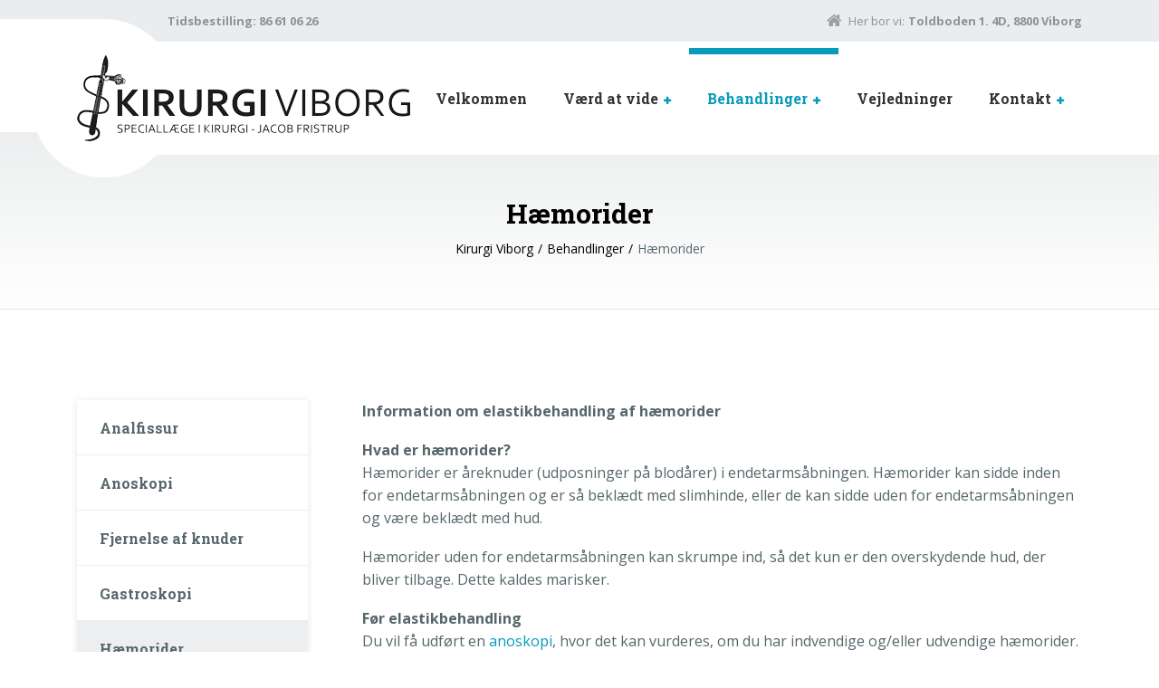

--- FILE ---
content_type: text/html; charset=UTF-8
request_url: https://www.kirurgiviborg.dk/behandlinger/haemorider/
body_size: 11006
content:

<!DOCTYPE html>
<html lang="da-DK" class="no-js">
	<head>
		<meta charset="UTF-8" />
		<meta name="viewport" content="width=device-width, initial-scale=1.0" />
		
		<title>Hæmorider &#8211; Kirurgi Viborg</title>
<meta name='robots' content='max-image-preview:large' />
	<style>img:is([sizes="auto" i], [sizes^="auto," i]) { contain-intrinsic-size: 3000px 1500px }</style>
	<link rel='dns-prefetch' href='//fonts.googleapis.com' />
<link rel="alternate" type="application/rss+xml" title="Kirurgi Viborg &raquo; Feed" href="https://www.kirurgiviborg.dk/feed/" />
<link rel="alternate" type="application/rss+xml" title="Kirurgi Viborg &raquo;-kommentar-feed" href="https://www.kirurgiviborg.dk/comments/feed/" />
<script type="text/javascript">
/* <![CDATA[ */
window._wpemojiSettings = {"baseUrl":"https:\/\/s.w.org\/images\/core\/emoji\/15.0.3\/72x72\/","ext":".png","svgUrl":"https:\/\/s.w.org\/images\/core\/emoji\/15.0.3\/svg\/","svgExt":".svg","source":{"concatemoji":"https:\/\/www.kirurgiviborg.dk\/wp-includes\/js\/wp-emoji-release.min.js?ver=6.7.4"}};
/*! This file is auto-generated */
!function(i,n){var o,s,e;function c(e){try{var t={supportTests:e,timestamp:(new Date).valueOf()};sessionStorage.setItem(o,JSON.stringify(t))}catch(e){}}function p(e,t,n){e.clearRect(0,0,e.canvas.width,e.canvas.height),e.fillText(t,0,0);var t=new Uint32Array(e.getImageData(0,0,e.canvas.width,e.canvas.height).data),r=(e.clearRect(0,0,e.canvas.width,e.canvas.height),e.fillText(n,0,0),new Uint32Array(e.getImageData(0,0,e.canvas.width,e.canvas.height).data));return t.every(function(e,t){return e===r[t]})}function u(e,t,n){switch(t){case"flag":return n(e,"\ud83c\udff3\ufe0f\u200d\u26a7\ufe0f","\ud83c\udff3\ufe0f\u200b\u26a7\ufe0f")?!1:!n(e,"\ud83c\uddfa\ud83c\uddf3","\ud83c\uddfa\u200b\ud83c\uddf3")&&!n(e,"\ud83c\udff4\udb40\udc67\udb40\udc62\udb40\udc65\udb40\udc6e\udb40\udc67\udb40\udc7f","\ud83c\udff4\u200b\udb40\udc67\u200b\udb40\udc62\u200b\udb40\udc65\u200b\udb40\udc6e\u200b\udb40\udc67\u200b\udb40\udc7f");case"emoji":return!n(e,"\ud83d\udc26\u200d\u2b1b","\ud83d\udc26\u200b\u2b1b")}return!1}function f(e,t,n){var r="undefined"!=typeof WorkerGlobalScope&&self instanceof WorkerGlobalScope?new OffscreenCanvas(300,150):i.createElement("canvas"),a=r.getContext("2d",{willReadFrequently:!0}),o=(a.textBaseline="top",a.font="600 32px Arial",{});return e.forEach(function(e){o[e]=t(a,e,n)}),o}function t(e){var t=i.createElement("script");t.src=e,t.defer=!0,i.head.appendChild(t)}"undefined"!=typeof Promise&&(o="wpEmojiSettingsSupports",s=["flag","emoji"],n.supports={everything:!0,everythingExceptFlag:!0},e=new Promise(function(e){i.addEventListener("DOMContentLoaded",e,{once:!0})}),new Promise(function(t){var n=function(){try{var e=JSON.parse(sessionStorage.getItem(o));if("object"==typeof e&&"number"==typeof e.timestamp&&(new Date).valueOf()<e.timestamp+604800&&"object"==typeof e.supportTests)return e.supportTests}catch(e){}return null}();if(!n){if("undefined"!=typeof Worker&&"undefined"!=typeof OffscreenCanvas&&"undefined"!=typeof URL&&URL.createObjectURL&&"undefined"!=typeof Blob)try{var e="postMessage("+f.toString()+"("+[JSON.stringify(s),u.toString(),p.toString()].join(",")+"));",r=new Blob([e],{type:"text/javascript"}),a=new Worker(URL.createObjectURL(r),{name:"wpTestEmojiSupports"});return void(a.onmessage=function(e){c(n=e.data),a.terminate(),t(n)})}catch(e){}c(n=f(s,u,p))}t(n)}).then(function(e){for(var t in e)n.supports[t]=e[t],n.supports.everything=n.supports.everything&&n.supports[t],"flag"!==t&&(n.supports.everythingExceptFlag=n.supports.everythingExceptFlag&&n.supports[t]);n.supports.everythingExceptFlag=n.supports.everythingExceptFlag&&!n.supports.flag,n.DOMReady=!1,n.readyCallback=function(){n.DOMReady=!0}}).then(function(){return e}).then(function(){var e;n.supports.everything||(n.readyCallback(),(e=n.source||{}).concatemoji?t(e.concatemoji):e.wpemoji&&e.twemoji&&(t(e.twemoji),t(e.wpemoji)))}))}((window,document),window._wpemojiSettings);
/* ]]> */
</script>
<style id='wp-emoji-styles-inline-css' type='text/css'>

	img.wp-smiley, img.emoji {
		display: inline !important;
		border: none !important;
		box-shadow: none !important;
		height: 1em !important;
		width: 1em !important;
		margin: 0 0.07em !important;
		vertical-align: -0.1em !important;
		background: none !important;
		padding: 0 !important;
	}
</style>
<link rel='stylesheet' id='wp-block-library-css' href='https://www.kirurgiviborg.dk/wp-includes/css/dist/block-library/style.min.css?ver=6.7.4' type='text/css' media='all' />
<style id='classic-theme-styles-inline-css' type='text/css'>
/*! This file is auto-generated */
.wp-block-button__link{color:#fff;background-color:#32373c;border-radius:9999px;box-shadow:none;text-decoration:none;padding:calc(.667em + 2px) calc(1.333em + 2px);font-size:1.125em}.wp-block-file__button{background:#32373c;color:#fff;text-decoration:none}
</style>
<style id='global-styles-inline-css' type='text/css'>
:root{--wp--preset--aspect-ratio--square: 1;--wp--preset--aspect-ratio--4-3: 4/3;--wp--preset--aspect-ratio--3-4: 3/4;--wp--preset--aspect-ratio--3-2: 3/2;--wp--preset--aspect-ratio--2-3: 2/3;--wp--preset--aspect-ratio--16-9: 16/9;--wp--preset--aspect-ratio--9-16: 9/16;--wp--preset--color--black: #000000;--wp--preset--color--cyan-bluish-gray: #abb8c3;--wp--preset--color--white: #ffffff;--wp--preset--color--pale-pink: #f78da7;--wp--preset--color--vivid-red: #cf2e2e;--wp--preset--color--luminous-vivid-orange: #ff6900;--wp--preset--color--luminous-vivid-amber: #fcb900;--wp--preset--color--light-green-cyan: #7bdcb5;--wp--preset--color--vivid-green-cyan: #00d084;--wp--preset--color--pale-cyan-blue: #8ed1fc;--wp--preset--color--vivid-cyan-blue: #0693e3;--wp--preset--color--vivid-purple: #9b51e0;--wp--preset--gradient--vivid-cyan-blue-to-vivid-purple: linear-gradient(135deg,rgba(6,147,227,1) 0%,rgb(155,81,224) 100%);--wp--preset--gradient--light-green-cyan-to-vivid-green-cyan: linear-gradient(135deg,rgb(122,220,180) 0%,rgb(0,208,130) 100%);--wp--preset--gradient--luminous-vivid-amber-to-luminous-vivid-orange: linear-gradient(135deg,rgba(252,185,0,1) 0%,rgba(255,105,0,1) 100%);--wp--preset--gradient--luminous-vivid-orange-to-vivid-red: linear-gradient(135deg,rgba(255,105,0,1) 0%,rgb(207,46,46) 100%);--wp--preset--gradient--very-light-gray-to-cyan-bluish-gray: linear-gradient(135deg,rgb(238,238,238) 0%,rgb(169,184,195) 100%);--wp--preset--gradient--cool-to-warm-spectrum: linear-gradient(135deg,rgb(74,234,220) 0%,rgb(151,120,209) 20%,rgb(207,42,186) 40%,rgb(238,44,130) 60%,rgb(251,105,98) 80%,rgb(254,248,76) 100%);--wp--preset--gradient--blush-light-purple: linear-gradient(135deg,rgb(255,206,236) 0%,rgb(152,150,240) 100%);--wp--preset--gradient--blush-bordeaux: linear-gradient(135deg,rgb(254,205,165) 0%,rgb(254,45,45) 50%,rgb(107,0,62) 100%);--wp--preset--gradient--luminous-dusk: linear-gradient(135deg,rgb(255,203,112) 0%,rgb(199,81,192) 50%,rgb(65,88,208) 100%);--wp--preset--gradient--pale-ocean: linear-gradient(135deg,rgb(255,245,203) 0%,rgb(182,227,212) 50%,rgb(51,167,181) 100%);--wp--preset--gradient--electric-grass: linear-gradient(135deg,rgb(202,248,128) 0%,rgb(113,206,126) 100%);--wp--preset--gradient--midnight: linear-gradient(135deg,rgb(2,3,129) 0%,rgb(40,116,252) 100%);--wp--preset--font-size--small: 13px;--wp--preset--font-size--medium: 20px;--wp--preset--font-size--large: 36px;--wp--preset--font-size--x-large: 42px;--wp--preset--spacing--20: 0.44rem;--wp--preset--spacing--30: 0.67rem;--wp--preset--spacing--40: 1rem;--wp--preset--spacing--50: 1.5rem;--wp--preset--spacing--60: 2.25rem;--wp--preset--spacing--70: 3.38rem;--wp--preset--spacing--80: 5.06rem;--wp--preset--shadow--natural: 6px 6px 9px rgba(0, 0, 0, 0.2);--wp--preset--shadow--deep: 12px 12px 50px rgba(0, 0, 0, 0.4);--wp--preset--shadow--sharp: 6px 6px 0px rgba(0, 0, 0, 0.2);--wp--preset--shadow--outlined: 6px 6px 0px -3px rgba(255, 255, 255, 1), 6px 6px rgba(0, 0, 0, 1);--wp--preset--shadow--crisp: 6px 6px 0px rgba(0, 0, 0, 1);}:where(.is-layout-flex){gap: 0.5em;}:where(.is-layout-grid){gap: 0.5em;}body .is-layout-flex{display: flex;}.is-layout-flex{flex-wrap: wrap;align-items: center;}.is-layout-flex > :is(*, div){margin: 0;}body .is-layout-grid{display: grid;}.is-layout-grid > :is(*, div){margin: 0;}:where(.wp-block-columns.is-layout-flex){gap: 2em;}:where(.wp-block-columns.is-layout-grid){gap: 2em;}:where(.wp-block-post-template.is-layout-flex){gap: 1.25em;}:where(.wp-block-post-template.is-layout-grid){gap: 1.25em;}.has-black-color{color: var(--wp--preset--color--black) !important;}.has-cyan-bluish-gray-color{color: var(--wp--preset--color--cyan-bluish-gray) !important;}.has-white-color{color: var(--wp--preset--color--white) !important;}.has-pale-pink-color{color: var(--wp--preset--color--pale-pink) !important;}.has-vivid-red-color{color: var(--wp--preset--color--vivid-red) !important;}.has-luminous-vivid-orange-color{color: var(--wp--preset--color--luminous-vivid-orange) !important;}.has-luminous-vivid-amber-color{color: var(--wp--preset--color--luminous-vivid-amber) !important;}.has-light-green-cyan-color{color: var(--wp--preset--color--light-green-cyan) !important;}.has-vivid-green-cyan-color{color: var(--wp--preset--color--vivid-green-cyan) !important;}.has-pale-cyan-blue-color{color: var(--wp--preset--color--pale-cyan-blue) !important;}.has-vivid-cyan-blue-color{color: var(--wp--preset--color--vivid-cyan-blue) !important;}.has-vivid-purple-color{color: var(--wp--preset--color--vivid-purple) !important;}.has-black-background-color{background-color: var(--wp--preset--color--black) !important;}.has-cyan-bluish-gray-background-color{background-color: var(--wp--preset--color--cyan-bluish-gray) !important;}.has-white-background-color{background-color: var(--wp--preset--color--white) !important;}.has-pale-pink-background-color{background-color: var(--wp--preset--color--pale-pink) !important;}.has-vivid-red-background-color{background-color: var(--wp--preset--color--vivid-red) !important;}.has-luminous-vivid-orange-background-color{background-color: var(--wp--preset--color--luminous-vivid-orange) !important;}.has-luminous-vivid-amber-background-color{background-color: var(--wp--preset--color--luminous-vivid-amber) !important;}.has-light-green-cyan-background-color{background-color: var(--wp--preset--color--light-green-cyan) !important;}.has-vivid-green-cyan-background-color{background-color: var(--wp--preset--color--vivid-green-cyan) !important;}.has-pale-cyan-blue-background-color{background-color: var(--wp--preset--color--pale-cyan-blue) !important;}.has-vivid-cyan-blue-background-color{background-color: var(--wp--preset--color--vivid-cyan-blue) !important;}.has-vivid-purple-background-color{background-color: var(--wp--preset--color--vivid-purple) !important;}.has-black-border-color{border-color: var(--wp--preset--color--black) !important;}.has-cyan-bluish-gray-border-color{border-color: var(--wp--preset--color--cyan-bluish-gray) !important;}.has-white-border-color{border-color: var(--wp--preset--color--white) !important;}.has-pale-pink-border-color{border-color: var(--wp--preset--color--pale-pink) !important;}.has-vivid-red-border-color{border-color: var(--wp--preset--color--vivid-red) !important;}.has-luminous-vivid-orange-border-color{border-color: var(--wp--preset--color--luminous-vivid-orange) !important;}.has-luminous-vivid-amber-border-color{border-color: var(--wp--preset--color--luminous-vivid-amber) !important;}.has-light-green-cyan-border-color{border-color: var(--wp--preset--color--light-green-cyan) !important;}.has-vivid-green-cyan-border-color{border-color: var(--wp--preset--color--vivid-green-cyan) !important;}.has-pale-cyan-blue-border-color{border-color: var(--wp--preset--color--pale-cyan-blue) !important;}.has-vivid-cyan-blue-border-color{border-color: var(--wp--preset--color--vivid-cyan-blue) !important;}.has-vivid-purple-border-color{border-color: var(--wp--preset--color--vivid-purple) !important;}.has-vivid-cyan-blue-to-vivid-purple-gradient-background{background: var(--wp--preset--gradient--vivid-cyan-blue-to-vivid-purple) !important;}.has-light-green-cyan-to-vivid-green-cyan-gradient-background{background: var(--wp--preset--gradient--light-green-cyan-to-vivid-green-cyan) !important;}.has-luminous-vivid-amber-to-luminous-vivid-orange-gradient-background{background: var(--wp--preset--gradient--luminous-vivid-amber-to-luminous-vivid-orange) !important;}.has-luminous-vivid-orange-to-vivid-red-gradient-background{background: var(--wp--preset--gradient--luminous-vivid-orange-to-vivid-red) !important;}.has-very-light-gray-to-cyan-bluish-gray-gradient-background{background: var(--wp--preset--gradient--very-light-gray-to-cyan-bluish-gray) !important;}.has-cool-to-warm-spectrum-gradient-background{background: var(--wp--preset--gradient--cool-to-warm-spectrum) !important;}.has-blush-light-purple-gradient-background{background: var(--wp--preset--gradient--blush-light-purple) !important;}.has-blush-bordeaux-gradient-background{background: var(--wp--preset--gradient--blush-bordeaux) !important;}.has-luminous-dusk-gradient-background{background: var(--wp--preset--gradient--luminous-dusk) !important;}.has-pale-ocean-gradient-background{background: var(--wp--preset--gradient--pale-ocean) !important;}.has-electric-grass-gradient-background{background: var(--wp--preset--gradient--electric-grass) !important;}.has-midnight-gradient-background{background: var(--wp--preset--gradient--midnight) !important;}.has-small-font-size{font-size: var(--wp--preset--font-size--small) !important;}.has-medium-font-size{font-size: var(--wp--preset--font-size--medium) !important;}.has-large-font-size{font-size: var(--wp--preset--font-size--large) !important;}.has-x-large-font-size{font-size: var(--wp--preset--font-size--x-large) !important;}
:where(.wp-block-post-template.is-layout-flex){gap: 1.25em;}:where(.wp-block-post-template.is-layout-grid){gap: 1.25em;}
:where(.wp-block-columns.is-layout-flex){gap: 2em;}:where(.wp-block-columns.is-layout-grid){gap: 2em;}
:root :where(.wp-block-pullquote){font-size: 1.5em;line-height: 1.6;}
</style>
<link rel='stylesheet' id='contact-form-7-css' href='https://usercontent.one/wp/www.kirurgiviborg.dk/wp-content/plugins/contact-form-7/includes/css/styles.css?ver=6.0&media=1732530561' type='text/css' media='all' />
<link rel='stylesheet' id='siteorigin-panels-front-css' href='https://usercontent.one/wp/www.kirurgiviborg.dk/wp-content/plugins/siteorigin-panels/css/front-flex.min.css?ver=2.31.0&media=1732530561' type='text/css' media='all' />
<link rel='stylesheet' id='medicpress-main-css' href='https://usercontent.one/wp/www.kirurgiviborg.dk/wp-content/themes/medicpress-pt/style.css?ver=2.1.1&media=1732530561' type='text/css' media='all' />
<style id='medicpress-main-inline-css' type='text/css'>
/* WP Customizer start */
.top__container { background-color: #e9edf0; }
.top__container, .top .widget_nav_menu .menu a, .top .social-icons__link, .top .icon-box__title, .top .icon-box { color: #919191; }
.top .icon-box .fa { color: #9e9e9e; }
.header { background-color: #ffffff; }
@media (min-width: 992px) { .header__container::before, .header__container::after, .header::before, .header::after { background-color: #ffffff; } }
@media (max-width: 991px) { .header__container { background-color: #ffffff; } }
@media (max-width: 991px) { .main-navigation { background: #079bbb; } }
@media (max-width: 991px) { .main-navigation a { border-color: #08afd4; } }
@media (max-width: 991px) { .main-navigation a { color: #ffffff; } }
@media (max-width: 991px) { .main-navigation .menu-item:focus > a, .main-navigation .menu-item:hover > a { color: #ffffff; } }
@media (max-width: 991px) { .main-navigation .sub-menu a { background-color: #079bbb; } }
@media (max-width: 991px) { .main-navigation .sub-menu .menu-item > a { color: #ffffff; } }
@media (max-width: 991px) { .main-navigation .sub-menu .menu-item:hover > a, .main-navigation .sub-menu .menu-item:focus > a { color: #ffffff; } }
@media (min-width: 992px) { .main-navigation a { color: #333333; } }
@media (min-width: 992px) { .main-navigation > .menu-item:focus > a, .main-navigation > .menu-item:hover > a { color: #333333; } }
@media (min-width: 992px) { .main-navigation > .current-menu-item > a, .main-navigation > .current-menu-ancestor > a, .main-navigation a::after, .main-navigation > .current-menu-item:focus > a, .main-navigation > .current-menu-item:hover > a, .main-navigation > .current-menu-ancestor:focus > a, .main-navigation > .current-menu-ancestor:hover > a { color: #079bbb; } }
@media (min-width: 992px) { .main-navigation > .current-menu-item > a, .main-navigation > .current-menu-ancestor > a, .main-navigation .menu-item:focus > a, .main-navigation .menu-item:hover > a, .main-navigation .menu-item.is-hover > a { border-color: #079bbb; } }
@media (min-width: 992px) { .main-navigation .sub-menu a, .main-navigation .pt-special-dropdown .sub-menu { background-color: #079bbb; } }
@media (min-width: 992px) { .main-navigation .sub-menu .menu-item > a:hover { background-color: #08b8dd; } }
@media (min-width: 992px) { .main-navigation .sub-menu a, .main-navigation .sub-menu .sub-menu a, .main-navigation .sub-menu .menu-item:hover > a, .main-navigation .pt-special-dropdown .sub-menu .menu-item:not(:last-of-type) { border-color: #08b8dd; } }
@media (min-width: 992px) { .main-navigation .sub-menu .menu-item > a, .main-navigation .sub-menu .menu-item > a:hover { color: #ffffff; } }
.page-header__title { color: #000000; }
.page-header { background: ; }
.breadcrumbs a, .breadcrumbs a::after { color: #000000; }
.breadcrumbs a:focus, .breadcrumbs a:hover { color: #000000; }
.breadcrumbs .current-item { color: #56676b; }
.content-area, .content-area .icon-box__subtitle, .person-profile .icon-list__text { color: #56676b; }
h1, h2, h3, h4, h5, h6, .person-profile__location, .person-profile .icon-list__item--featured .icon-list__description, .header__logo-text, .content-area .icon-box__title, .latest-news__title a, .latest-news__title a:focus, .latest-news__title a:hover, .latest-news__title a:active:hover, .latest-news--more-news, .accordion__panel .panel-title a.collapsed, .accordion__panel .panel-title a, .testimonial__author, .page-box__title a, .page-box__title a:focus, .page-box__title a:hover, .page-box__title a:active:hover, .article__title a, .article__title a:focus, .article__title a:hover, .article__title a:active:hover, .person-profile__name a, .person-profile__name a:focus, .person-profile__name a:hover, .person-profile__name a:active:hover, .sidebar__headings, .comment__author, .comment__author a, .comment__author a:focus, .comment__author a:hover, .comment__author a:active:hover, .widget_archive a, .widget_pages a, .widget_categories a, .widget_meta a, .widget_recent_comments a, .widget_recent_entries a, .widget_rss a { color: #56676b; }
.person-profile__specific-location, .person-profile .icon-list__item .fa, .person-profile .icon-list__item--featured .icon-list__text, .pricing-list__title, .pricing-list__badge, .pricing-list__price, .accordion__panel .panel-title a::after, .accordion__panel .panel-title a:hover, .accordion .more-link::after, .latest-news:focus .latest-news__title, .latest-news:hover .latest-news__title, .latest-news:focus .latest-news__title a, .latest-news:hover .latest-news__title a, .latest-news--more-news:focus, .latest-news--more-news:hover, .latest-news__tag, .content-area .icon-box .fa, .content-area a.icon-box:focus .icon-box__title, .content-area a.icon-box:hover .icon-box__title, .widget_tag_cloud a, .widget_archive a:focus, .widget_archive a:hover, .widget_archive a:hover:active, .widget_pages a:focus, .widget_pages a:hover, .widget_pages a:hover:active, .widget_categories a:focus, .widget_categories a:hover, .widget_categories a:hover:active, .widget_meta a:focus, .widget_meta a:hover, .widget_meta a:hover:active, .widget_recent_comments a:focus, .widget_recent_comments a:hover, .widget_recent_comments a:hover:active, .widget_recent_entries a:focus, .widget_recent_entries a:hover, .widget_recent_entries a:hover:active, .widget_rss a:focus, .widget_rss a:hover, .widget_rss a:hover:active, .article__tags a, .footer-top .widget_tag_cloud a, .footer-bottom .icon-container:hover { color: #079bbb; }
.icon-list a.icon-list__item:focus .fa, .icon-list a.icon-list__item:hover .fa { color: #06839e; }
.testimonials .slick-current + .slick-active .testimonial, .btn-primary, .widget_calendar caption, .brochure-box, .latest-news__tag:focus, .latest-news__tag:hover, .widget_tag_cloud a:focus, .widget_tag_cloud a:hover, .article__tags a:focus, .article__tags a:hover, .footer-top__back-to-top, .footer-top__back-to-top:focus, .sidebar .opening-time, .footer .opening-time { background-color: #079bbb; }
.btn-primary:focus, .btn-primary:hover, .brochure-box:focus, .brochure-box:hover, .latest-news__tag:active:hover, .widget_tag_cloud a:active:hover, .article__tags a:active:hover, .footer-top__back-to-top:hover { background-color: #06839e; }
.btn-primary:active:hover, .brochure-box:active:hover, .footer-top__back-to-top:active:hover { background-color: #056a80; }
.testimonials .slick-current + .slick-active .testimonial, .btn-primary, .person-profile__specific-location, .pricing-list__badge, .latest-news__tag, .latest-news__tag:focus, .latest-news__tag:hover, .widget_tag_cloud a, .widget_tag_cloud a:focus, .widget_tag_cloud a:hover, .article__tags a, .article__tags a:focus, .article__tags a:hover { border-color: #079bbb; }
.btn-primary:focus, .btn-primary:hover, .latest-news__tag:active:hover, .widget_tag_cloud a:active:hover, .article__tags a:active:hover { border-color: #06839e; }
.btn-primary:active:hover { border-color: #056a80; }
 { color: #079bbb; }
.btn-secondary, .sidebar .icon-list, .footer .icon-list { background-color: #079bbb; }
.btn-secondary:focus, .btn-secondary:hover { background-color: #06839e; }
.btn-secondary:active:hover { background-color: #056a80; }
.btn-secondary { border-color: #079bbb; }
.btn-secondary:focus, .btn-secondary:hover { border-color: #06839e; }
.btn-secondary:active:hover { border-color: #056a80; }
a, a:focus, .page-box__more-link, .page-box__more-link:focus, .article__content .more-link, .article__content .more-link:focus { color: #079bbb; }
a:hover, .page-box__more-link:hover, .article__content .more-link:hover { color: #06839e; }
a:active:hover, .page-box__more-link:active:hover, .article__content .more-link:active:hover { color: #056a80; }
@media (min-width: 992px) { .pt-slick-carousel__content-title, .pt-slick-carousel__content-description { color: #ffffff; } }
.btn-light { background-color: #ffffff; }
.btn-light:focus, .btn-light:hover { background-color: #f0f0f0; }
.btn-light:active:hover { background-color: #e0e0e0; }
.btn-light { border-color: #ffffff; }
.btn-light:focus, .btn-light:hover { border-color: #f0f0f0; }
.btn-light:active:hover { border-color: #e0e0e0; }
body .boxed-container { background-color: #ffffff; }
.footer-top { background-color: #e9edf0; }
.footer-top__heading { color: #66d0cc; }
.footer-top { color: #000000; }
.footer-top a, .footer-top .widget_nav_menu .menu a { color: #000000; }
.footer-top a:active:hover { color: #000000; }
.footer-bottom__container { color: #dbdee0; }
.footer-bottom { color: #56676b; }
.footer-bottom a { color: #56676b; }
.footer-bottom a:active:hover { color: #3b4649; }
/* WP Customizer end */


</style>
<link rel='stylesheet' id='medicpress-google-fonts-css' href='//fonts.googleapis.com/css?family=Open+Sans%3A400%2C700%7CRoboto+Slab%3A700&#038;subset=latin' type='text/css' media='all' />
<link rel='stylesheet' id='wp-featherlight-css' href='https://usercontent.one/wp/www.kirurgiviborg.dk/wp-content/plugins/wp-featherlight/css/wp-featherlight.min.css?ver=1.3.4&media=1732530561' type='text/css' media='all' />
<script type="text/javascript" src="https://usercontent.one/wp/www.kirurgiviborg.dk/wp-content/themes/medicpress-pt/assets/js/modernizr.custom.20160801.js?media=1732530561" id="modernizr-js"></script>
<script type="text/javascript" src="https://www.kirurgiviborg.dk/wp-includes/js/jquery/jquery.min.js?ver=3.7.1" id="jquery-core-js"></script>
<script type="text/javascript" src="https://www.kirurgiviborg.dk/wp-includes/js/jquery/jquery-migrate.min.js?ver=3.4.1" id="jquery-migrate-js"></script>
<link rel="https://api.w.org/" href="https://www.kirurgiviborg.dk/wp-json/" /><link rel="alternate" title="JSON" type="application/json" href="https://www.kirurgiviborg.dk/wp-json/wp/v2/pages/1268" /><link rel="EditURI" type="application/rsd+xml" title="RSD" href="https://www.kirurgiviborg.dk/xmlrpc.php?rsd" />
<meta name="generator" content="WordPress 6.7.4" />
<link rel="canonical" href="https://www.kirurgiviborg.dk/behandlinger/haemorider/" />
<link rel='shortlink' href='https://www.kirurgiviborg.dk/?p=1268' />
<link rel="alternate" title="oEmbed (JSON)" type="application/json+oembed" href="https://www.kirurgiviborg.dk/wp-json/oembed/1.0/embed?url=https%3A%2F%2Fwww.kirurgiviborg.dk%2Fbehandlinger%2Fhaemorider%2F" />
<link rel="alternate" title="oEmbed (XML)" type="text/xml+oembed" href="https://www.kirurgiviborg.dk/wp-json/oembed/1.0/embed?url=https%3A%2F%2Fwww.kirurgiviborg.dk%2Fbehandlinger%2Fhaemorider%2F&#038;format=xml" />
<style>[class*=" icon-oc-"],[class^=icon-oc-]{speak:none;font-style:normal;font-weight:400;font-variant:normal;text-transform:none;line-height:1;-webkit-font-smoothing:antialiased;-moz-osx-font-smoothing:grayscale}.icon-oc-one-com-white-32px-fill:before{content:"901"}.icon-oc-one-com:before{content:"900"}#one-com-icon,.toplevel_page_onecom-wp .wp-menu-image{speak:none;display:flex;align-items:center;justify-content:center;text-transform:none;line-height:1;-webkit-font-smoothing:antialiased;-moz-osx-font-smoothing:grayscale}.onecom-wp-admin-bar-item>a,.toplevel_page_onecom-wp>.wp-menu-name{font-size:16px;font-weight:400;line-height:1}.toplevel_page_onecom-wp>.wp-menu-name img{width:69px;height:9px;}.wp-submenu-wrap.wp-submenu>.wp-submenu-head>img{width:88px;height:auto}.onecom-wp-admin-bar-item>a img{height:7px!important}.onecom-wp-admin-bar-item>a img,.toplevel_page_onecom-wp>.wp-menu-name img{opacity:.8}.onecom-wp-admin-bar-item.hover>a img,.toplevel_page_onecom-wp.wp-has-current-submenu>.wp-menu-name img,li.opensub>a.toplevel_page_onecom-wp>.wp-menu-name img{opacity:1}#one-com-icon:before,.onecom-wp-admin-bar-item>a:before,.toplevel_page_onecom-wp>.wp-menu-image:before{content:'';position:static!important;background-color:rgba(240,245,250,.4);border-radius:102px;width:18px;height:18px;padding:0!important}.onecom-wp-admin-bar-item>a:before{width:14px;height:14px}.onecom-wp-admin-bar-item.hover>a:before,.toplevel_page_onecom-wp.opensub>a>.wp-menu-image:before,.toplevel_page_onecom-wp.wp-has-current-submenu>.wp-menu-image:before{background-color:#76b82a}.onecom-wp-admin-bar-item>a{display:inline-flex!important;align-items:center;justify-content:center}#one-com-logo-wrapper{font-size:4em}#one-com-icon{vertical-align:middle}.imagify-welcome{display:none !important;}</style><style media="all" id="siteorigin-panels-layouts-head">/* Layout 1268 */ #pgc-1268-0-0 { width:100%;width:calc(100% - ( 0 * 30px ) ) } #pl-1268 .so-panel { margin-bottom:30px } #pl-1268 .so-panel:last-of-type { margin-bottom:0px } #pg-1268-0.panel-has-style > .panel-row-style, #pg-1268-0.panel-no-style { -webkit-align-items:flex-start;align-items:flex-start } @media (max-width:991px){ #pg-1268-0.panel-no-style, #pg-1268-0.panel-has-style > .panel-row-style, #pg-1268-0 { -webkit-flex-direction:column;-ms-flex-direction:column;flex-direction:column } #pg-1268-0 > .panel-grid-cell , #pg-1268-0 > .panel-row-style > .panel-grid-cell { width:100%;margin-right:0 } #pl-1268 .panel-grid-cell { padding:0 } #pl-1268 .panel-grid .panel-grid-cell-empty { display:none } #pl-1268 .panel-grid .panel-grid-cell-mobile-last { margin-bottom:0px }  } </style><link rel="icon" href="https://usercontent.one/wp/www.kirurgiviborg.dk/wp-content/uploads/2018/01/cropped-kirurgiviborg_ikon-32x32.jpg?media=1732530561" sizes="32x32" />
<link rel="icon" href="https://usercontent.one/wp/www.kirurgiviborg.dk/wp-content/uploads/2018/01/cropped-kirurgiviborg_ikon-192x192.jpg?media=1732530561" sizes="192x192" />
<link rel="apple-touch-icon" href="https://usercontent.one/wp/www.kirurgiviborg.dk/wp-content/uploads/2018/01/cropped-kirurgiviborg_ikon-180x180.jpg?media=1732530561" />
<meta name="msapplication-TileImage" content="https://usercontent.one/wp/www.kirurgiviborg.dk/wp-content/uploads/2018/01/cropped-kirurgiviborg_ikon-270x270.jpg?media=1732530561" />

	</head>

	<body class="page-template-default page page-id-1268 page-child parent-pageid-116 siteorigin-panels siteorigin-panels-before-js wp-featherlight-captions medicpress-pt">


	<div class="boxed-container">

	<div class="top__container  d-none d-lg-block">
	<div class="container">
		<div class="top">
			<div class="top__left">
				<div class="widget  widget_text">			<div class="textwidget"><p><strong>Tidsbestilling: 86 61 06 26<br />
</strong></p>
</div>
		</div>			</div>
			<div class="top__right">
				<div class="widget  widget-icon-box">
			<a class="icon-box" href="https://goo.gl/maps/HAochMVm5fM2" target="_blank">
	
		<i class="fa  fa-home"></i>
		<p class="icon-box__title">Her bor vi:</p>
		<p class="icon-box__subtitle">Toldboden 1. 4D, 8800 Viborg</p>

			</a>
	
</div>			</div>
		</div>
	</div>
</div>

	<header class="header__container">
		<div class="container">
			<div class="header">
				<!-- Logo -->
								<a class="header__logo" href="https://www.kirurgiviborg.dk/">
											<img src="https://usercontent.one/wp/www.kirurgiviborg.dk/wp-content/uploads/2018/01/Kirurgiviborg.png?media=1732530561" alt="Kirurgi Viborg" srcset="https://usercontent.one/wp/www.kirurgiviborg.dk/wp-content/uploads/2018/01/Kirurgiviborg.png?media=1732530561, https://usercontent.one/wp/www.kirurgiviborg.dk/wp-content/uploads/2018/01/Kirurgiviborg_2x.png?media=1732530561 2x" class="img-fluid"  width="368" height="95"  />
									</a>
				<!-- Toggle button for Main Navigation on mobile -->
				<button class="btn  btn-primary  header__navbar-toggler d-lg-none  js-sticky-mobile-option" type="button" data-toggle="collapse" data-target="#medicpress-main-navigation"><i class="fa  fa-bars  hamburger"></i> <span>MENU</span></button>
				<!-- Main Navigation -->
				<nav class="header__main-navigation  collapse  navbar-expand-md d-lg-block  js-sticky-desktop-option" id="medicpress-main-navigation" aria-label="Hovedmenu">
					<ul id="menu-main-menu" class="main-navigation  js-main-nav  js-dropdown" role="menubar"><li id="menu-item-15" class="menu-item menu-item-type-post_type menu-item-object-page menu-item-home menu-item-15"><a href="https://www.kirurgiviborg.dk/">Velkommen</a></li>
<li id="menu-item-1099" class="menu-item menu-item-type-post_type menu-item-object-page menu-item-has-children menu-item-1099" aria-haspopup="true" aria-expanded="false" tabindex="0"><a href="https://www.kirurgiviborg.dk/vaerd-at-vide/">Værd at vide</a>
<ul class="sub-menu">
	<li id="menu-item-1490" class="menu-item menu-item-type-post_type menu-item-object-page menu-item-1490"><a href="https://www.kirurgiviborg.dk/vaerd-at-vide/">Værd at vide</a></li>
	<li id="menu-item-1489" class="menu-item menu-item-type-post_type menu-item-object-page menu-item-1489"><a href="https://www.kirurgiviborg.dk/priser/">Priser</a></li>
</ul>
</li>
<li id="menu-item-122" class="menu-item menu-item-type-post_type menu-item-object-page current-page-ancestor current-menu-ancestor current-menu-parent current-page-parent current_page_parent current_page_ancestor menu-item-has-children menu-item-122" aria-haspopup="true" aria-expanded="false" tabindex="0"><a href="https://www.kirurgiviborg.dk/behandlinger/">Behandlinger</a>
<ul class="sub-menu">
	<li id="menu-item-1285" class="menu-item menu-item-type-post_type menu-item-object-page menu-item-1285"><a href="https://www.kirurgiviborg.dk/behandlinger/analfissur/">Analfissur</a></li>
	<li id="menu-item-585" class="menu-item menu-item-type-post_type menu-item-object-page menu-item-585"><a href="https://www.kirurgiviborg.dk/behandlinger/anoskopi/">Anoskopi</a></li>
	<li id="menu-item-1275" class="menu-item menu-item-type-post_type menu-item-object-page menu-item-1275"><a href="https://www.kirurgiviborg.dk/behandlinger/knuder/">Fjernelse af knuder</a></li>
	<li id="menu-item-1267" class="menu-item menu-item-type-post_type menu-item-object-page menu-item-1267"><a href="https://www.kirurgiviborg.dk/behandlinger/gastroskopi/">Gastroskopi</a></li>
	<li id="menu-item-1271" class="menu-item menu-item-type-post_type menu-item-object-page current-menu-item page_item page-item-1268 current_page_item menu-item-1271"><a href="https://www.kirurgiviborg.dk/behandlinger/haemorider/">Hæmorider</a></li>
	<li id="menu-item-1419" class="menu-item menu-item-type-post_type menu-item-object-page menu-item-1419"><a href="https://www.kirurgiviborg.dk/behandlinger/koloskopi/">Koloskopi</a></li>
	<li id="menu-item-1404" class="menu-item menu-item-type-post_type menu-item-object-page menu-item-1404"><a href="https://www.kirurgiviborg.dk/behandlinger/marisker/">Marisker</a></li>
	<li id="menu-item-1393" class="menu-item menu-item-type-post_type menu-item-object-page menu-item-1393"><a href="https://www.kirurgiviborg.dk/behandlinger/nedgroet-negl/">Nedgroet negl</a></li>
	<li id="menu-item-1295" class="menu-item menu-item-type-post_type menu-item-object-page menu-item-1295"><a href="https://www.kirurgiviborg.dk/behandlinger/sterilisation/">Sterilisation</a></li>
	<li id="menu-item-1289" class="menu-item menu-item-type-post_type menu-item-object-page menu-item-1289"><a href="https://www.kirurgiviborg.dk/behandlinger/svar/">Svar på prøver og scanninger</a></li>
</ul>
</li>
<li id="menu-item-1405" class="menu-item menu-item-type-post_type menu-item-object-page menu-item-1405"><a href="https://www.kirurgiviborg.dk/patientvejledninger/">Vejledninger</a></li>
<li id="menu-item-123" class="menu-item menu-item-type-post_type menu-item-object-page menu-item-has-children menu-item-123" aria-haspopup="true" aria-expanded="false" tabindex="0"><a href="https://www.kirurgiviborg.dk/kontakt/">Kontakt</a>
<ul class="sub-menu">
	<li id="menu-item-124" class="pt-special-dropdown menu-item menu-item-type-post_type menu-item-object-page menu-item-124"><a href="https://www.kirurgiviborg.dk/personale/">Personale</a></li>
</ul>
</li>
</ul>					<!-- Featured Button -->
									</nav>
			</div>
		</div>
	</header>

	<div class="page-header">
		<div class="container">
			
			<h1 class="page-header__title">Hæmorider</h1>
					<div class="breadcrumbs">
		<!-- Breadcrumb NavXT 7.3.1 -->
<span property="itemListElement" typeof="ListItem"><a property="item" typeof="WebPage" title="Gå til Kirurgi Viborg" href="https://www.kirurgiviborg.dk" class="home" ><span property="name">Kirurgi Viborg</span></a><meta property="position" content="1"></span><span property="itemListElement" typeof="ListItem"><a property="item" typeof="WebPage" title="Gå til Behandlinger" href="https://www.kirurgiviborg.dk/behandlinger/" class="post post-page" ><span property="name">Behandlinger</span></a><meta property="position" content="2"></span><span property="itemListElement" typeof="ListItem"><a property="item" typeof="WebPage" title="Gå til Hæmorider" href="https://www.kirurgiviborg.dk/behandlinger/haemorider/" class="post post-page current-item" aria-current="page"><span property="name">Hæmorider</span></a><meta property="position" content="3"></span>	</div>
		</div>
	</div>


	<div id="primary" class="content-area  container">
		<div class="row">
			<main id="main" class="site-main  col-12  site-main--left  col-lg-9  order-lg-last">

				
					
<article id="post-1268" class="post-1268 page type-page status-publish has-post-thumbnail clearfix article">
	<div class="article__content">

		<div id="pl-1268"  class="panel-layout" ><div id="pg-1268-0"  class="panel-grid panel-no-style" ><div id="pgc-1268-0-0"  class="panel-grid-cell" ><div id="panel-1268-0-0-0" class="so-panel widget widget_sow-editor panel-first-child panel-last-child" data-index="0" ><div
			
			class="so-widget-sow-editor so-widget-sow-editor-base"
			
		>
<div class="siteorigin-widget-tinymce textwidget">
	<p><strong>Information om elastikbehandling af hæmorider</strong></p>
<p><strong>Hvad er hæmorider?<br />
</strong>Hæmorider er åreknuder (udposninger på blodårer) i endetarmsåbningen. Hæmorider kan sidde inden for endetarmsåbningen og er så beklædt med slimhinde, eller de kan sidde uden for endetarmsåbningen og være beklædt med hud.</p>
<p>Hæmorider uden for endetarmsåbningen kan skrumpe ind, så det kun er den overskydende hud, der bliver tilbage. Dette kaldes marisker.</p>
<p><strong>Før elastikbehandling<br />
</strong>Du vil få udført en <a href="http://www.kirurgiviborg.dk/behandlinger/anoskopi/">anoskopi</a>, hvor det kan vurderes, om du har indvendige og/eller udvendige hæmorider.</p>
<p><strong>Elastikbehandling<br />
</strong>Indvendige hæmorider kan behandles med elastikker. Elastikken afsnører hæmoriden, og den vil så ”visne” og falde af i løbet af 3-6 dage. Påsætning af elastikker er som regel smertefrit. Dog må forventes mindre ubehag og i enkelte tilfælde kan ømhed/smerte forekomme.</p>
<p><strong>Efter elastikbehandlingen<br />
</strong>I nogle døgn efter elastik påsætningen kan der være en trykkende fornemmelse i endetarmen, afføringstrang og en smule blødning. Hvis der mod forventning skulle opstå smerter kan man tage Paracetamol (Pinex, Pamol, Panodil) sammen med Ibuprofen/Ibumetin.</p>
<p>Der er ingen problemer med at komme af med afføringen. Man kan tørre sig som vanligt efter toiletbesøg.</p>
<p><strong>Kontrol efter elastikbehandling<br />
</strong>Da det kan være nødvendigt at gentage behandlingen, gives der en ny tid 4 uger efter elastikbehandling.</p>
<p><strong>Komplikationer<br />
</strong>Kraftig blødning og meget stærke smerter forekommer sjældent, men skulle det ske, skal du kontakte klinikken eller vagtlægen.</p>
</div>
</div></div></div></div></div>
		<!-- Multi Page in One Post -->
			</div><!-- .article__content -->
</article><!-- .article -->

					
							</main>

				<div class="col-12  col-lg-3  order-lg-first">
		<div class="sidebar" role="complementary">
			<div class="widget  widget_nav_menu"><div class="menu-behandlinger-container"><ul id="menu-behandlinger" class="menu"><li id="menu-item-1298" class="menu-item menu-item-type-post_type menu-item-object-page menu-item-1298"><a href="https://www.kirurgiviborg.dk/behandlinger/analfissur/">Analfissur</a></li>
<li id="menu-item-687" class="menu-item menu-item-type-post_type menu-item-object-page menu-item-687"><a href="https://www.kirurgiviborg.dk/behandlinger/anoskopi/">Anoskopi</a></li>
<li id="menu-item-1299" class="menu-item menu-item-type-post_type menu-item-object-page menu-item-1299"><a href="https://www.kirurgiviborg.dk/behandlinger/knuder/">Fjernelse af knuder</a></li>
<li id="menu-item-1301" class="menu-item menu-item-type-post_type menu-item-object-page menu-item-1301"><a href="https://www.kirurgiviborg.dk/behandlinger/gastroskopi/">Gastroskopi</a></li>
<li id="menu-item-1300" class="menu-item menu-item-type-post_type menu-item-object-page current-menu-item page_item page-item-1268 current_page_item menu-item-1300"><a href="https://www.kirurgiviborg.dk/behandlinger/haemorider/" aria-current="page">Hæmorider</a></li>
<li id="menu-item-684" class="menu-item menu-item-type-post_type menu-item-object-page menu-item-684"><a href="https://www.kirurgiviborg.dk/patientvejledninger/koloskopi/">Koloskopi</a></li>
<li id="menu-item-1436" class="menu-item menu-item-type-post_type menu-item-object-page menu-item-1436"><a href="https://www.kirurgiviborg.dk/behandlinger/marisker/">Marisker</a></li>
<li id="menu-item-1437" class="menu-item menu-item-type-post_type menu-item-object-page menu-item-1437"><a href="https://www.kirurgiviborg.dk/behandlinger/nedgroet-negl/">Nedgroet negl</a></li>
<li id="menu-item-1296" class="menu-item menu-item-type-post_type menu-item-object-page menu-item-1296"><a href="https://www.kirurgiviborg.dk/behandlinger/sterilisation/">Sterilisation</a></li>
<li id="menu-item-1297" class="menu-item menu-item-type-post_type menu-item-object-page menu-item-1297"><a href="https://www.kirurgiviborg.dk/behandlinger/svar/">Svar på prøver og scanninger</a></li>
</ul></div></div><div class="widget  widget-opening-time">			<div class="opening-time">
							<div class="opening-time__item">
					<div class="opening-time__day">
						Man-Tor					</div>
					<div class="opening-time__time">
						8:30-16					</div>
				</div>
							<div class="opening-time__item  opening-time__item--less-important">
					<div class="opening-time__day">
						Telefontid					</div>
					<div class="opening-time__time">
						10-11.30 &amp; 12-13					</div>
				</div>
						</div>
		</div><div class="widget  widget-icon-list">			<div class="icon-list">
				
					<div class="icon-list__item  icon-list__item--default">
						<i class="fa  fa-phone" aria-hidden="true"></i>
													<div class="icon-list__text">
								86 61 06 26							</div>
											</div>
				
					<div class="icon-list__item  icon-list__item--default">
						<i class="fa  fa-home" aria-hidden="true"></i>
													<div class="icon-list__text">
								Toldboden 1. 4D, Viborg							</div>
											</div>
							</div>

		</div>		</div>
	</div>

		</div>
	</div>


	<footer class="footer">
					<div class="footer-top">
				<div class="container">
					<div class="row">
						<div class="col-12  col-lg-4"><div class="widget  widget_text">			<div class="textwidget"><img src="http://www.kirurgiviborg.dk/wp-content/uploads/2018/01/Kirurgiviborg_footer.png" alt="Kirurgi Viborg v/Jacob Fristrup">
<br><br>
Kirurgi Viborg lægger stor vægt på at skabe trygge og professionelle rammer for vores patienter, som kommer til undersøgelse og behandling i klinikken.
<br><br>
<a class="btn  btn-secondary" href="/vaerd-at-vide/" target="_self"> Læs mere</a> 
</div>
		</div></div><div class="col-12  col-lg-2"><div class="widget  widget_text">			<div class="textwidget"></div>
		</div></div><div class="col-12  col-lg-2"><div class="widget  widget_nav_menu"><h4 class="footer-top__heading">Læs også</h4><div class="menu-menu-footer-container"><ul id="menu-menu-footer" class="menu"><li id="menu-item-591" class="menu-item menu-item-type-post_type menu-item-object-page menu-item-591"><a href="https://www.kirurgiviborg.dk/vaerd-at-vide/">Værd at vide</a></li>
<li id="menu-item-1491" class="menu-item menu-item-type-post_type menu-item-object-page menu-item-1491"><a href="https://www.kirurgiviborg.dk/priser/">Priser</a></li>
<li id="menu-item-1492" class="menu-item menu-item-type-post_type menu-item-object-page menu-item-1492"><a href="https://www.kirurgiviborg.dk/patientvejledninger/">Patientvejledninger</a></li>
<li id="menu-item-593" class="menu-item menu-item-type-post_type menu-item-object-page current-page-ancestor menu-item-593"><a href="https://www.kirurgiviborg.dk/behandlinger/">Behandlinger</a></li>
<li id="menu-item-595" class="menu-item menu-item-type-post_type menu-item-object-page menu-item-595"><a href="https://www.kirurgiviborg.dk/personale/">Personale</a></li>
<li id="menu-item-592" class="menu-item menu-item-type-post_type menu-item-object-page menu-item-592"><a href="https://www.kirurgiviborg.dk/kontakt/">Kontakt</a></li>
<li id="menu-item-1306" class="menu-item menu-item-type-post_type menu-item-object-page menu-item-privacy-policy menu-item-1306"><a rel="privacy-policy" href="https://www.kirurgiviborg.dk/privatlivspolitik/">Privatlivspolitik</a></li>
</ul></div></div></div><div class="col-12  col-lg-4"><div class="widget  widget-icon-list">			<div class="icon-list">
				
					<div class="icon-list__item  icon-list__item--featured">
						<i class="fa  fa-phone" aria-hidden="true"></i>
												<div class="icon-list__content">
							<div class="icon-list__description">
								Book tid							</div>
													<div class="icon-list__text">
								86 61 06 26							</div>
												</div>
											</div>
				
					<div class="icon-list__item  icon-list__item--default">
						<i class="fa  fa-clock-o" aria-hidden="true"></i>
													<div class="icon-list__text">
								Tlf.tid: kl. 10-11.30 &amp; kl. 12-13							</div>
											</div>
				
					<div class="icon-list__item  icon-list__item--default">
						<i class="fa  fa-calendar-check-o" aria-hidden="true"></i>
													<div class="icon-list__text">
								Åbningstider: man-tors. kl. 8.30-16							</div>
											</div>
				
					<div class="icon-list__item  icon-list__item--default">
						<i class="fa  fa-home" aria-hidden="true"></i>
													<div class="icon-list__text">
								Toldboden 1. 4D, 8800 Viborg							</div>
											</div>
							</div>

		</div></div>					</div>
				</div>
				<a class="footer-top__back-to-top  js-back-to-top" href="#"><i class="fa fa-arrow-up" aria-hidden="true"></i></a>
			</div>
				<div class="footer-bottom__container">
			<div class="container">
				<div class="footer-bottom">
											<div class="footer-bottom__left">
							2018 <strong><a href="https://www.seemore.dk">Webdesign af seemore.dk</a></strong> 						</div>
																<div class="footer-bottom__right">
							Kirurgi Viborg v/Speciallæge i kirurgi Jacob Fristrup						</div>
									</div>
			</div>
		</div>
	</footer>
	</div><!-- end of .boxed-container -->

	
<script type="text/javascript" src="https://www.kirurgiviborg.dk/wp-includes/js/dist/hooks.min.js?ver=4d63a3d491d11ffd8ac6" id="wp-hooks-js"></script>
<script type="text/javascript" src="https://www.kirurgiviborg.dk/wp-includes/js/dist/i18n.min.js?ver=5e580eb46a90c2b997e6" id="wp-i18n-js"></script>
<script type="text/javascript" id="wp-i18n-js-after">
/* <![CDATA[ */
wp.i18n.setLocaleData( { 'text direction\u0004ltr': [ 'ltr' ] } );
/* ]]> */
</script>
<script type="text/javascript" src="https://usercontent.one/wp/www.kirurgiviborg.dk/wp-content/plugins/contact-form-7/includes/swv/js/index.js?ver=6.0&media=1732530561" id="swv-js"></script>
<script type="text/javascript" id="contact-form-7-js-translations">
/* <![CDATA[ */
( function( domain, translations ) {
	var localeData = translations.locale_data[ domain ] || translations.locale_data.messages;
	localeData[""].domain = domain;
	wp.i18n.setLocaleData( localeData, domain );
} )( "contact-form-7", {"translation-revision-date":"2024-07-31 08:27:10+0000","generator":"GlotPress\/4.0.1","domain":"messages","locale_data":{"messages":{"":{"domain":"messages","plural-forms":"nplurals=2; plural=n != 1;","lang":"da_DK"},"This contact form is placed in the wrong place.":["Denne kontaktformular er placeret det forkerte sted."],"Error:":["Fejl:"]}},"comment":{"reference":"includes\/js\/index.js"}} );
/* ]]> */
</script>
<script type="text/javascript" id="contact-form-7-js-before">
/* <![CDATA[ */
var wpcf7 = {
    "api": {
        "root": "https:\/\/www.kirurgiviborg.dk\/wp-json\/",
        "namespace": "contact-form-7\/v1"
    }
};
/* ]]> */
</script>
<script type="text/javascript" src="https://usercontent.one/wp/www.kirurgiviborg.dk/wp-content/plugins/contact-form-7/includes/js/index.js?ver=6.0&media=1732530561" id="contact-form-7-js"></script>
<script type="text/javascript" src="https://www.kirurgiviborg.dk/wp-includes/js/underscore.min.js?ver=1.13.7" id="underscore-js"></script>
<script type="text/javascript" id="medicpress-main-js-extra">
/* <![CDATA[ */
var MedicPressVars = {"pathToTheme":"https:\/\/www.kirurgiviborg.dk\/wp-content\/themes\/medicpress-pt","ajax_url":"https:\/\/www.kirurgiviborg.dk\/wp-admin\/admin-ajax.php","ajax_nonce":"78e7706469"};
/* ]]> */
</script>
<script type="text/javascript" src="https://usercontent.one/wp/www.kirurgiviborg.dk/wp-content/themes/medicpress-pt/assets/js/main.min.js?ver=2.1.1&media=1732530561" id="medicpress-main-js"></script>
<script type="text/javascript" src="https://usercontent.one/wp/www.kirurgiviborg.dk/wp-content/themes/medicpress-pt/vendor/proteusthemes/wai-aria-walker-nav-menu/wai-aria.js?media=1732530561" id="medicpress-wp-wai-aria-js"></script>
<script type="text/javascript" src="https://usercontent.one/wp/www.kirurgiviborg.dk/wp-content/plugins/wp-featherlight/js/wpFeatherlight.pkgd.min.js?ver=1.3.4&media=1732530561" id="wp-featherlight-js"></script>
<script>document.body.className = document.body.className.replace("siteorigin-panels-before-js","");</script><script id="ocvars">var ocSiteMeta = {plugins: {"a3e4aa5d9179da09d8af9b6802f861a8": 1,"a3fe9dc9824eccbd72b7e5263258ab2c": 1}}</script>	</body>
</html>
